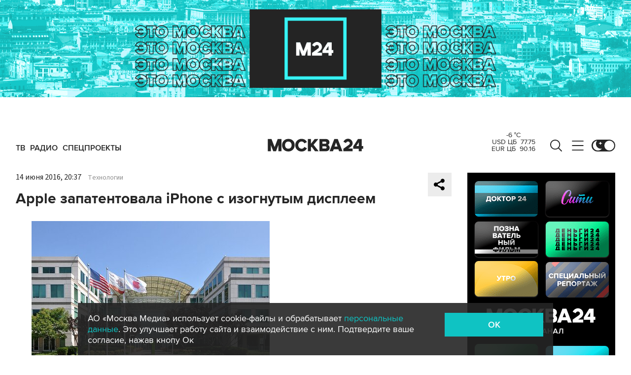

--- FILE ---
content_type: application/javascript; charset=utf-8
request_url: https://www.m24.ru/packs_prod/js/application-c949ea498b225c4a8bfc.js
body_size: 5321
content:
!function(t){var e={};function n(r){if(e[r])return e[r].exports;var o=e[r]={i:r,l:!1,exports:{}};return t[r].call(o.exports,o,o.exports,n),o.l=!0,o.exports}n.m=t,n.c=e,n.d=function(t,e,r){n.o(t,e)||Object.defineProperty(t,e,{enumerable:!0,get:r})},n.r=function(t){"undefined"!==typeof Symbol&&Symbol.toStringTag&&Object.defineProperty(t,Symbol.toStringTag,{value:"Module"}),Object.defineProperty(t,"__esModule",{value:!0})},n.t=function(t,e){if(1&e&&(t=n(t)),8&e)return t;if(4&e&&"object"===typeof t&&t&&t.__esModule)return t;var r=Object.create(null);if(n.r(r),Object.defineProperty(r,"default",{enumerable:!0,value:t}),2&e&&"string"!=typeof t)for(var o in t)n.d(r,o,function(e){return t[e]}.bind(null,o));return r},n.n=function(t){var e=t&&t.__esModule?function(){return t.default}:function(){return t};return n.d(e,"a",e),e},n.o=function(t,e){return Object.prototype.hasOwnProperty.call(t,e)},n.p="/packs_prod/",n(n.s=2)}([function(t,e,n){(function(t){var r,o;function a(t){return(a="function"===typeof Symbol&&"symbol"===typeof Symbol.iterator?function(t){return typeof t}:function(t){return t&&"function"===typeof Symbol&&t.constructor===Symbol&&t!==Symbol.prototype?"symbol":typeof t})(t)}(function(){(function(){(function(){this.Rails={linkClickSelector:"a[data-confirm], a[data-method], a[data-remote]:not([disabled]), a[data-disable-with], a[data-disable]",buttonClickSelector:{selector:"button[data-remote]:not([form]), button[data-confirm]:not([form])",exclude:"form button"},inputChangeSelector:"select[data-remote], input[data-remote], textarea[data-remote]",formSubmitSelector:"form",formInputClickSelector:"form input[type=submit], form input[type=image], form button[type=submit], form button:not([type]), input[type=submit][form], input[type=image][form], button[type=submit][form], button[form]:not([type])",formDisableSelector:"input[data-disable-with]:enabled, button[data-disable-with]:enabled, textarea[data-disable-with]:enabled, input[data-disable]:enabled, button[data-disable]:enabled, textarea[data-disable]:enabled",formEnableSelector:"input[data-disable-with]:disabled, button[data-disable-with]:disabled, textarea[data-disable-with]:disabled, input[data-disable]:disabled, button[data-disable]:disabled, textarea[data-disable]:disabled",fileInputSelector:"input[name][type=file]:not([disabled])",linkDisableSelector:"a[data-disable-with], a[data-disable]",buttonDisableSelector:"button[data-remote][data-disable-with], button[data-remote][data-disable]"}}).call(this)}).call(this);var i=this.Rails;(function(){(function(){var t;t=null,i.loadCSPNonce=function(){var e;return t=null!=(e=document.querySelector("meta[name=csp-nonce]"))?e.content:void 0},i.cspNonce=function(){return null!=t?t:i.loadCSPNonce()}}).call(this),function(){var t;t=Element.prototype.matches||Element.prototype.matchesSelector||Element.prototype.mozMatchesSelector||Element.prototype.msMatchesSelector||Element.prototype.oMatchesSelector||Element.prototype.webkitMatchesSelector,i.matches=function(e,n){return null!=n.exclude?t.call(e,n.selector)&&!t.call(e,n.exclude):t.call(e,n)},i.getData=function(t,e){var n;return null!=(n=t._ujsData)?n[e]:void 0},i.setData=function(t,e,n){return null==t._ujsData&&(t._ujsData={}),t._ujsData[e]=n},i.$=function(t){return Array.prototype.slice.call(document.querySelectorAll(t))}}.call(this),function(){var t,e,n;t=i.$,n=i.csrfToken=function(){var t;return(t=document.querySelector("meta[name=csrf-token]"))&&t.content},e=i.csrfParam=function(){var t;return(t=document.querySelector("meta[name=csrf-param]"))&&t.content},i.CSRFProtection=function(t){var e;if(null!=(e=n()))return t.setRequestHeader("X-CSRF-Token",e)},i.refreshCSRFTokens=function(){var r,o;if(o=n(),r=e(),null!=o&&null!=r)return t('form input[name="'+r+'"]').forEach((function(t){return t.value=o}))}}.call(this),function(){var t,e,n,r;n=i.matches,"function"!==typeof(t=window.CustomEvent)&&((t=function(t,e){var n;return(n=document.createEvent("CustomEvent")).initCustomEvent(t,e.bubbles,e.cancelable,e.detail),n}).prototype=window.Event.prototype,r=t.prototype.preventDefault,t.prototype.preventDefault=function(){var t;return t=r.call(this),this.cancelable&&!this.defaultPrevented&&Object.defineProperty(this,"defaultPrevented",{get:function(){return!0}}),t}),e=i.fire=function(e,n,r){var o;return o=new t(n,{bubbles:!0,cancelable:!0,detail:r}),e.dispatchEvent(o),!o.defaultPrevented},i.stopEverything=function(t){return e(t.target,"ujs:everythingStopped"),t.preventDefault(),t.stopPropagation(),t.stopImmediatePropagation()},i.delegate=function(t,e,r,o){return t.addEventListener(r,(function(t){var r;for(r=t.target;r instanceof Element&&!n(r,e);)r=r.parentNode;if(r instanceof Element&&!1===o.call(r,t))return t.preventDefault(),t.stopPropagation()}))}}.call(this),function(){var t,e,n,r,o,a;r=i.cspNonce,e=i.CSRFProtection,i.fire,t={"*":"*/*",text:"text/plain",html:"text/html",xml:"application/xml, text/xml",json:"application/json, text/javascript",script:"text/javascript, application/javascript, application/ecmascript, application/x-ecmascript"},i.ajax=function(t){var e;return t=o(t),e=n(t,(function(){var n,r;return r=a(null!=(n=e.response)?n:e.responseText,e.getResponseHeader("Content-Type")),2===Math.floor(e.status/100)?"function"===typeof t.success&&t.success(r,e.statusText,e):"function"===typeof t.error&&t.error(r,e.statusText,e),"function"===typeof t.complete?t.complete(e,e.statusText):void 0})),!(null!=t.beforeSend&&!t.beforeSend(e,t))&&(e.readyState===XMLHttpRequest.OPENED?e.send(t.data):void 0)},o=function(e){return e.url=e.url||location.href,e.type=e.type.toUpperCase(),"GET"===e.type&&e.data&&(e.url.indexOf("?")<0?e.url+="?"+e.data:e.url+="&"+e.data),null==t[e.dataType]&&(e.dataType="*"),e.accept=t[e.dataType],"*"!==e.dataType&&(e.accept+=", */*; q=0.01"),e},n=function(t,n){var r;return(r=new XMLHttpRequest).open(t.type,t.url,!0),r.setRequestHeader("Accept",t.accept),"string"===typeof t.data&&r.setRequestHeader("Content-Type","application/x-www-form-urlencoded; charset=UTF-8"),t.crossDomain||r.setRequestHeader("X-Requested-With","XMLHttpRequest"),e(r),r.withCredentials=!!t.withCredentials,r.onreadystatechange=function(){if(r.readyState===XMLHttpRequest.DONE)return n(r)},r},a=function(t,e){var n,o;if("string"===typeof t&&"string"===typeof e)if(e.match(/\bjson\b/))try{t=JSON.parse(t)}catch(a){}else if(e.match(/\b(?:java|ecma)script\b/))(o=document.createElement("script")).setAttribute("nonce",r()),o.text=t,document.head.appendChild(o).parentNode.removeChild(o);else if(e.match(/\b(xml|html|svg)\b/)){n=new DOMParser,e=e.replace(/;.+/,"");try{t=n.parseFromString(t,e)}catch(a){}}return t},i.href=function(t){return t.href},i.isCrossDomain=function(t){var e,n;(e=document.createElement("a")).href=location.href,n=document.createElement("a");try{return n.href=t,!((!n.protocol||":"===n.protocol)&&!n.host||e.protocol+"//"+e.host===n.protocol+"//"+n.host)}catch(r){return r,!0}}}.call(this),function(){var t,e;t=i.matches,e=function(t){return Array.prototype.slice.call(t)},i.serializeElement=function(n,r){var o,a;return o=[n],t(n,"form")&&(o=e(n.elements)),a=[],o.forEach((function(n){if(n.name&&!n.disabled&&!t(n,"fieldset[disabled] *"))return t(n,"select")?e(n.options).forEach((function(t){if(t.selected)return a.push({name:n.name,value:t.value})})):n.checked||-1===["radio","checkbox","submit"].indexOf(n.type)?a.push({name:n.name,value:n.value}):void 0})),r&&a.push(r),a.map((function(t){return null!=t.name?encodeURIComponent(t.name)+"="+encodeURIComponent(t.value):t})).join("&")},i.formElements=function(n,r){return t(n,"form")?e(n.elements).filter((function(e){return t(e,r)})):e(n.querySelectorAll(r))}}.call(this),function(){var t,e,n;e=i.fire,n=i.stopEverything,i.handleConfirm=function(e){if(!t(this))return n(e)},i.confirm=function(t,e){return confirm(t)},t=function(t){var n,r,o;if(!(o=t.getAttribute("data-confirm")))return!0;if(n=!1,e(t,"confirm")){try{n=i.confirm(o,t)}catch(a){}r=e(t,"confirm:complete",[n])}return n&&r}}.call(this),function(){var t,e,n,r,o,a,l,u,c,s,d,f;s=i.matches,u=i.getData,d=i.setData,f=i.stopEverything,l=i.formElements,i.handleDisabledElement=function(t){if(this,this.disabled)return f(t)},i.enableElement=function(t){var e;if(t instanceof Event){if(c(t))return;e=t.target}else e=t;return s(e,i.linkDisableSelector)?a(e):s(e,i.buttonDisableSelector)||s(e,i.formEnableSelector)?r(e):s(e,i.formSubmitSelector)?o(e):void 0},i.disableElement=function(r){var o;return o=r instanceof Event?r.target:r,s(o,i.linkDisableSelector)?n(o):s(o,i.buttonDisableSelector)||s(o,i.formDisableSelector)?t(o):s(o,i.formSubmitSelector)?e(o):void 0},n=function(t){var e;if(!u(t,"ujs:disabled"))return null!=(e=t.getAttribute("data-disable-with"))&&(d(t,"ujs:enable-with",t.innerHTML),t.innerHTML=e),t.addEventListener("click",f),d(t,"ujs:disabled",!0)},a=function(t){var e;return null!=(e=u(t,"ujs:enable-with"))&&(t.innerHTML=e,d(t,"ujs:enable-with",null)),t.removeEventListener("click",f),d(t,"ujs:disabled",null)},e=function(e){return l(e,i.formDisableSelector).forEach(t)},t=function(t){var e;if(!u(t,"ujs:disabled"))return null!=(e=t.getAttribute("data-disable-with"))&&(s(t,"button")?(d(t,"ujs:enable-with",t.innerHTML),t.innerHTML=e):(d(t,"ujs:enable-with",t.value),t.value=e)),t.disabled=!0,d(t,"ujs:disabled",!0)},o=function(t){return l(t,i.formEnableSelector).forEach(r)},r=function(t){var e;return null!=(e=u(t,"ujs:enable-with"))&&(s(t,"button")?t.innerHTML=e:t.value=e,d(t,"ujs:enable-with",null)),t.disabled=!1,d(t,"ujs:disabled",null)},c=function(t){var e,n;return null!=(null!=(n=null!=(e=t.detail)?e[0]:void 0)?n.getResponseHeader("X-Xhr-Redirect"):void 0)}}.call(this),function(){var t;t=i.stopEverything,i.handleMethod=function(e){var n,r,o,a,l,u;if(this,u=this.getAttribute("data-method"))return l=i.href(this),r=i.csrfToken(),n=i.csrfParam(),o=document.createElement("form"),a="<input name='_method' value='"+u+"' type='hidden' />",null==n||null==r||i.isCrossDomain(l)||(a+="<input name='"+n+"' value='"+r+"' type='hidden' />"),a+='<input type="submit" />',o.method="post",o.action=l,o.target=this.target,o.innerHTML=a,o.style.display="none",document.body.appendChild(o),o.querySelector('[type="submit"]').click(),t(e)}}.call(this),function(){var t,e,n,r,o,a,l,u,c,s=[].slice;a=i.matches,n=i.getData,u=i.setData,e=i.fire,c=i.stopEverything,t=i.ajax,r=i.isCrossDomain,l=i.serializeElement,o=function(t){var e;return null!=(e=t.getAttribute("data-remote"))&&"false"!==e},i.handleRemote=function(d){var f,m,p,b,h,y,v;return!o(b=this)||(e(b,"ajax:before")?(v=b.getAttribute("data-with-credentials"),p=b.getAttribute("data-type")||"script",a(b,i.formSubmitSelector)?(f=n(b,"ujs:submit-button"),h=n(b,"ujs:submit-button-formmethod")||b.method,y=n(b,"ujs:submit-button-formaction")||b.getAttribute("action")||location.href,"GET"===h.toUpperCase()&&(y=y.replace(/\?.*$/,"")),"multipart/form-data"===b.enctype?(m=new FormData(b),null!=f&&m.append(f.name,f.value)):m=l(b,f),u(b,"ujs:submit-button",null),u(b,"ujs:submit-button-formmethod",null),u(b,"ujs:submit-button-formaction",null)):a(b,i.buttonClickSelector)||a(b,i.inputChangeSelector)?(h=b.getAttribute("data-method"),y=b.getAttribute("data-url"),m=l(b,b.getAttribute("data-params"))):(h=b.getAttribute("data-method"),y=i.href(b),m=b.getAttribute("data-params")),t({type:h||"GET",url:y,data:m,dataType:p,beforeSend:function(t,n){return e(b,"ajax:beforeSend",[t,n])?e(b,"ajax:send",[t]):(e(b,"ajax:stopped"),!1)},success:function(){var t;return t=1<=arguments.length?s.call(arguments,0):[],e(b,"ajax:success",t)},error:function(){var t;return t=1<=arguments.length?s.call(arguments,0):[],e(b,"ajax:error",t)},complete:function(){var t;return t=1<=arguments.length?s.call(arguments,0):[],e(b,"ajax:complete",t)},crossDomain:r(y),withCredentials:null!=v&&"false"!==v}),c(d)):(e(b,"ajax:stopped"),!1))},i.formSubmitButtonClick=function(t){var e;if(this,e=this.form)return this.name&&u(e,"ujs:submit-button",{name:this.name,value:this.value}),u(e,"ujs:formnovalidate-button",this.formNoValidate),u(e,"ujs:submit-button-formaction",this.getAttribute("formaction")),u(e,"ujs:submit-button-formmethod",this.getAttribute("formmethod"))},i.preventInsignificantClick=function(t){var e,n,r;if(this,r=(this.getAttribute("data-method")||"GET").toUpperCase(),e=this.getAttribute("data-params"),n=(t.metaKey||t.ctrlKey)&&"GET"===r&&!e,null!=t.button&&0!==t.button||n)return t.stopImmediatePropagation()}}.call(this),function(){var t,e,n,r,o,a,l,u,c,s,d,f,m,p,b;if(a=i.fire,n=i.delegate,u=i.getData,t=i.$,b=i.refreshCSRFTokens,e=i.CSRFProtection,m=i.loadCSPNonce,o=i.enableElement,r=i.disableElement,s=i.handleDisabledElement,c=i.handleConfirm,p=i.preventInsignificantClick,f=i.handleRemote,l=i.formSubmitButtonClick,d=i.handleMethod,"undefined"!==typeof jQuery&&null!==jQuery&&null!=jQuery.ajax){if(jQuery.rails)throw new Error("If you load both jquery_ujs and rails-ujs, use rails-ujs only.");jQuery.rails=i,jQuery.ajaxPrefilter((function(t,n,r){if(!t.crossDomain)return e(r)}))}i.start=function(){if(window._rails_loaded)throw new Error("rails-ujs has already been loaded!");return window.addEventListener("pageshow",(function(){return t(i.formEnableSelector).forEach((function(t){if(u(t,"ujs:disabled"))return o(t)})),t(i.linkDisableSelector).forEach((function(t){if(u(t,"ujs:disabled"))return o(t)}))})),n(document,i.linkDisableSelector,"ajax:complete",o),n(document,i.linkDisableSelector,"ajax:stopped",o),n(document,i.buttonDisableSelector,"ajax:complete",o),n(document,i.buttonDisableSelector,"ajax:stopped",o),n(document,i.linkClickSelector,"click",p),n(document,i.linkClickSelector,"click",s),n(document,i.linkClickSelector,"click",c),n(document,i.linkClickSelector,"click",r),n(document,i.linkClickSelector,"click",f),n(document,i.linkClickSelector,"click",d),n(document,i.buttonClickSelector,"click",p),n(document,i.buttonClickSelector,"click",s),n(document,i.buttonClickSelector,"click",c),n(document,i.buttonClickSelector,"click",r),n(document,i.buttonClickSelector,"click",f),n(document,i.inputChangeSelector,"change",s),n(document,i.inputChangeSelector,"change",c),n(document,i.inputChangeSelector,"change",f),n(document,i.formSubmitSelector,"submit",s),n(document,i.formSubmitSelector,"submit",c),n(document,i.formSubmitSelector,"submit",f),n(document,i.formSubmitSelector,"submit",(function(t){return setTimeout((function(){return r(t)}),13)})),n(document,i.formSubmitSelector,"ajax:send",r),n(document,i.formSubmitSelector,"ajax:complete",o),n(document,i.formInputClickSelector,"click",p),n(document,i.formInputClickSelector,"click",s),n(document,i.formInputClickSelector,"click",c),n(document,i.formInputClickSelector,"click",l),document.addEventListener("DOMContentLoaded",b),document.addEventListener("DOMContentLoaded",m),window._rails_loaded=!0},window.Rails===i&&a(document,"rails:attachBindings")&&i.start()}.call(this)}).call(this),"object"===a(t)&&t.exports?t.exports=i:void 0===(o="function"===typeof(r=i)?r.call(e,n,e,t):r)||(t.exports=o)}).call(this)}).call(this,n(1)(t))},function(t,e){t.exports=function(t){return t.webpackPolyfill||(t.deprecate=function(){},t.paths=[],t.children||(t.children=[]),Object.defineProperty(t,"loaded",{enumerable:!0,get:function(){return t.l}}),Object.defineProperty(t,"id",{enumerable:!0,get:function(){return t.i}}),t.webpackPolyfill=1),t}},function(t,e,n){var r=n(0);r.start(),window.Rails=r,window.serializeQuery=function(t,e){var n=Object.keys(t).map((function(n){var r=t[n];return t.constructor===Array?n="".concat(e,"[]"):t.constructor===Object&&(n=e?"".concat(e,"[").concat(n,"]"):n),"object"===typeof r?serializeQuery(r,n):"".concat(n,"=").concat(encodeURIComponent(r))}));return[].concat.apply([],n).join("&")}}]);
//# sourceMappingURL=application-c949ea498b225c4a8bfc.js.map

--- FILE ---
content_type: application/javascript
request_url: https://smi2.ru/counter/settings?payload=CImVAg&cb=_callbacks____0mkly2c30
body_size: 1512
content:
_callbacks____0mkly2c30("[base64]");

--- FILE ---
content_type: image/svg+xml
request_url: https://www.m24.ru/img/icons/i-share.svg
body_size: 153
content:
<svg width='16' height='16' fill='none' xmlns='http://www.w3.org/2000/svg'><path d='M14.6 2.9a2.7 2.7 0 01-4.554 1.963L5.303 7.28a2.702 2.702 0 010 1.44l4.743 2.417a2.7 2.7 0 11-.834 1.708l-5.05-2.575a2.7 2.7 0 110-4.54l5.05-2.575A2.7 2.7 0 1114.6 2.9z' fill='#000'/></svg>